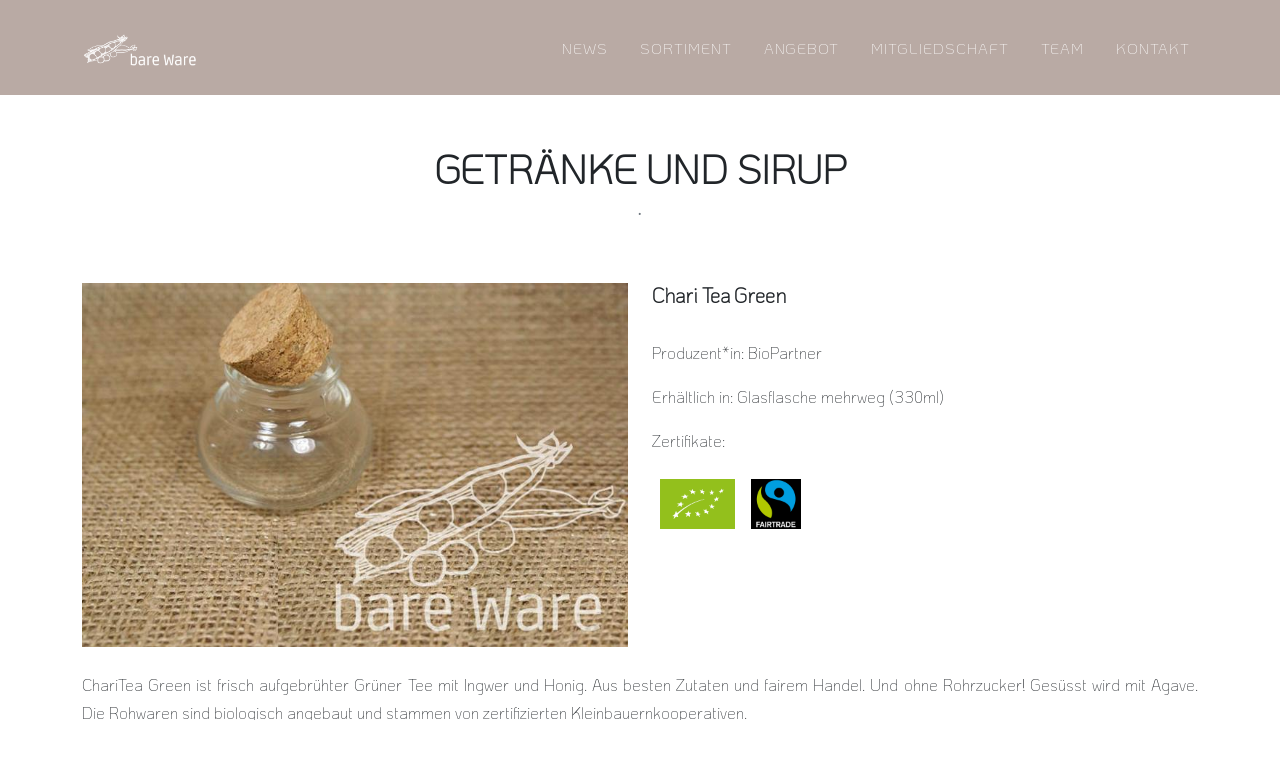

--- FILE ---
content_type: text/html; charset=utf-8
request_url: https://www.bareware.ch/produkte/Lebensmittel/Getr%C3%A4nke%20und%20Sirup/Chari_Tea_Green/
body_size: 8637
content:
<!DOCTYPE html>

<html lang="de">
    <head>
        <meta charset="utf-8" />
        <meta name="viewport" content="width=device-width, initial-scale=1, shrink-to-fit=no" />
        <meta name="description" content="Unverpackt einkaufen" />
        <meta name="author" content="Bare Ware" />
        <title>Bare Ware - Chari Tea Green</title>
        <link rel="icon" type="image/x-icon" href="https://bareware-site.s3.amazonaws.com/static/theme/assets/img/favicon.ico" />
        <!-- Font Awesome icons (free version)-->
        <script src="https://use.fontawesome.com/releases/v5.15.1/js/all.js" crossorigin="anonymous"></script>
        <!-- Google fonts-->
        <link href="https://fonts.googleapis.com/css?family=Montserrat:400,700" rel="stylesheet" type="text/css" />
        <link href="https://fonts.googleapis.com/css?family=Droid+Serif:400,700,400italic,700italic" rel="stylesheet" type="text/css" />
        <link href="https://fonts.googleapis.com/css2?family=KoHo:wght@200&display=swap" rel="stylesheet" type="text/css" />
        <!-- Core theme CSS (includes Bootstrap)-->
        <link href="https://bareware-site.s3.amazonaws.com/static/theme/css/styles.css" rel="stylesheet" />
        
    </head>
    <body>

    
<!-- Navigation-->
<nav class="navbar navbar-expand-lg navbar-dark fixed-top" id="mainNav">
    <div class="container">
        <a class="navbar-brand" href="/"><img src="https://bareware-site.s3.amazonaws.com/static/theme/assets/img/navbar-logo.png" alt="" /></a>
        <button class="navbar-toggler navbar-toggler-right" type="button" data-toggle="collapse" data-target="#navbarResponsive" aria-controls="navbarResponsive" aria-expanded="false" aria-label="Toggle navigation">
            Menu
            <i class="fas fa-bars ml-1"></i>
        </button>
        <div class="collapse navbar-collapse" id="navbarResponsive">
            <ul class="navbar-nav text-uppercase ml-auto">
                <li class="nav-item"><a class="nav-link " href="/news">News</a></li>
                <li class="nav-item"><a class="nav-link " href="/produkte">Sortiment</a></li>
                <li class="nav-item"><a class="nav-link " href="/angebot">Angebot</a></li>
                <!--<li class="nav-item"><a class="nav-link " href="/lieferantinnen">lieferant*innen</a></li>-->
                <!--<li class="nav-item"><a class="nav-link " href="/rezepte">Rezepte</a></li>-->
                <li class="nav-item"><a class="nav-link " href="/mitgliedschaft">Mitgliedschaft</a></li>
                <li class="nav-item"><a class="nav-link " href="/team">Team</a></li>
                <li class="nav-item"><a class="nav-link " href="/kontakt">Kontakt</a></li>
            </ul>
        </div>
    </div>
</nav>


    
<!-- Einzelnes Produkt-->
<section class="page-section mt-5" id="portfolio">
    <div class="container">
        <div class="text-center">
          <h1 class="section-heading text-uppercase">Getränke und Sirup</h1>
            <h3 class="section-subheading text-muted">.</h3>
        </div>
        <div class="row">
            <div class="col-lg-6 col-sm-12 mb-4">
                <img src="https://bareware-site.s3.amazonaws.com/static/imgs/products/chari-tea-green-bio-verschiedenes-lebensmittel-394-1767-4.jpg" class="w-100" alt=""/>
            </div>
            <div class="col-lg-6 col-sm-12 mb-4">
                <h5>Chari Tea Green</h5>
                <br>
                
                <p>Produzent*in: BioPartner</p>
                
                
                
                <p>Erhältlich in: Glasflasche mehrweg (330ml)</p>
                
		
		<div>
                	<p>Zertifikate: </p><img src="https://bareware-site.s3.amazonaws.com/static/imgs/certificates/eu-bio.png" height=50px class="m-2" alt=""/><img src="https://bareware-site.s3.amazonaws.com/static/imgs/certificates/fairtrade.png" height=50px class="m-2" alt=""/>
		</div>
		
                
                
          </div>
        </div>
        <div class="row">
            <div class="col-12 mb-4">
                <p class="text-justify">ChariTea Green ist frisch aufgebrühter Grüner Tee mit Ingwer und Honig. Aus besten Zutaten und fairem Handel. Und ohne Rohrzucker! Gesüsst wird mit Agave. Die Rohwaren sind biologisch angebaut und stammen von zertifizierten Kleinbauernkooperativen.</p>
                
            </div>
        </div>
        <div class="row align-items-center">
            <div class="rounded col-12 mb-4 border border-dark">
                <br>
                <h6>Inhaltsangaben zu Chari Tea Green</h6>
                <br>
                
                Aufguss aus Bio-Grüntee* und Bio-Ingwer 94%*, Bio-Agavendicksaft*, Bio-Honig*, Bio-Zitronensaft*. Legende: * Biologisch, ** Knospe, *** Demeter
                
                
                
            </div>

        </div>
        
    </div>
</section>



    <!-- Footer-->
<footer class="footer py-4 bg-light">
    <div class="container">

        <!--Newsletter Modal-->
        <div class="modal fade" id="newsletterModal" tabindex="-1" role="dialog" aria-labelledby="newsletterModalLabel" aria-hidden="true">
        <div class="modal-dialog" role="document">
            <div class="modal-content">
                <div class="modal-header">
                    Newsletter abonieren
                    <button type="button" class="close" data-dismiss="modal" aria-label="Close"> <span aria-hidden="true">&times;</span> </button> </div>
                <div class="modal-body p-3 row">
                    <div class="details col-12">
                        <form id="newsletter-form" method="POST" action="/newsletter_subscription/">
                            <input type="hidden" name="csrfmiddlewaretoken" value="QlDgsMzalAdh861IumO4HB1aOfwVfXAgmdb7UmmUTOOCVNPlihAxcPh3EAG2ghh9">
                          <div class="form-row">
                            <div class="form-group">
                              <label for="inputMail">Auf diese Mail möchte ich eure Newsletter (jederzeit kündbar) erhalten:</label>
                              <input type="hidden" name="newsCheck" value="on" />
                              <input type="email" class="form-control" id="inputMail" name="email" placeholder="Email" required>
                            </div>
                          </div>
                          <div class="form-row align-items-center">
                            <div class="form-group col-4">
                                <input class="form-control btn-primary" id="submit-btn" type="submit" value="Absenden">
                            </div>
                          </div>
                        </form>
                    </div>
                </div>
            </div>
        </div>
        </div>
        <!--End of Newsletter Modal-->

        <div class="row align-items-center">
            <div class="col-md-4 col-sm-12 text-lg-left">
                Unsere Öffnungszeiten:</br>dauerhaft geschlossen</br>
                </br>
                
                Du findest uns an der</br>
                <a href="https://goo.gl/maps/Wjk4EMqxns3eLzMD9" target="_blank">Steinberggasse 29 in 8400 Winterthur</a>.</br>
                Email: info@bareware.ch</br>
                Tel.: <a href="tel:+41525250587">052 525 05 87</a>
            </div>
            <div class="col-md-4 col-sm-12 my-3 my-lg-0">
                <a class="btn btn-dark btn-social mx-2" href="mailto:info@bareware.ch"><i class="far fa-envelope"></i></a>
                <a class="btn btn-dark btn-social m-2" href="https://www.facebook.com/bareware.ch/" target="_blank"><i class="fab fa-facebook"></i></a>
                <a class="btn btn-dark btn-social mx-2" href="https://www.instagram.com/bare.ware/" target="_blank"><i class="fab fa-instagram"></i></a>
                </br><a class="m-2" role="button" data-toggle="modal" data-target="#newsletterModal">Newsletter</a>
            </div>
            <div class="col-md-4 col-sm-12 text-lg-right align-self-end">
                <a class="mr-3" href="/AGB">AGB</a>
                <a class="mr-3" href="/impressum">Impressum</a>
                <a href="/datenschutz">Datenschutz</a>
                </br><p class="mt-1">Copyright © bare Ware 2021</p>
            </div>
        </div>
    </div>
</footer>


        <!-- Bootstrap core JS-->
        <script src="https://cdnjs.cloudflare.com/ajax/libs/jquery/3.5.1/jquery.min.js"></script>
        <script src="https://cdn.jsdelivr.net/npm/bootstrap@4.5.3/dist/js/bootstrap.bundle.min.js"></script>
        <!-- Third party plugin JS-->
        <script src="https://cdnjs.cloudflare.com/ajax/libs/jquery-easing/1.4.1/jquery.easing.min.js"></script>
        <!-- Core theme JS-->
        <script src="https://bareware-site.s3.amazonaws.com/static/theme/js/scripts.js"></script>


    </body>
</html>


--- FILE ---
content_type: application/javascript
request_url: https://bareware-site.s3.amazonaws.com/static/theme/js/scripts.js
body_size: 1685
content:
/*!
    * Start Bootstrap - Agency v6.0.3 (https://startbootstrap.com/theme/agency)
    * Copyright 2013-2020 Start Bootstrap
    * Licensed under MIT (https://github.com/StartBootstrap/startbootstrap-agency/blob/master/LICENSE)
    */
    (function ($) {
    "use strict"; // Start of use strict

    // Smooth scrolling using jQuery easing
    $('a.js-scroll-trigger[href*="#"]:not([href="#"])').click(function () {
        if (
            location.pathname.replace(/^\//, "") ==
                this.pathname.replace(/^\//, "") &&
            location.hostname == this.hostname
        ) {
            var target = $(this.hash);
            target = target.length
                ? target
                : $("[name=" + this.hash.slice(1) + "]");
            if (target.length) {
                $("html, body").animate(
                    {
                        scrollTop: target.offset().top - 72,
                    },
                    1000,
                    "easeInOutExpo"
                );
                return false;
            }
        }
    });

    // Closes responsive menu when a scroll trigger link is clicked
    $(".js-scroll-trigger").click(function () {
        $(".navbar-collapse").collapse("hide");
    });

    // Collapse Navbar
    var navbarCollapse = function () {
        if ($("#mainNav").offset().top > 100) {
            $("#mainNav").addClass("navbar-shrink");
        } else {
            $("#mainNav").removeClass("navbar-shrink");
        }
    };
    // Collapse now if page is not at top
    navbarCollapse();
    // Collapse the navbar when page is scrolled
    $(window).scroll(navbarCollapse);
})(jQuery); // End of use strict
